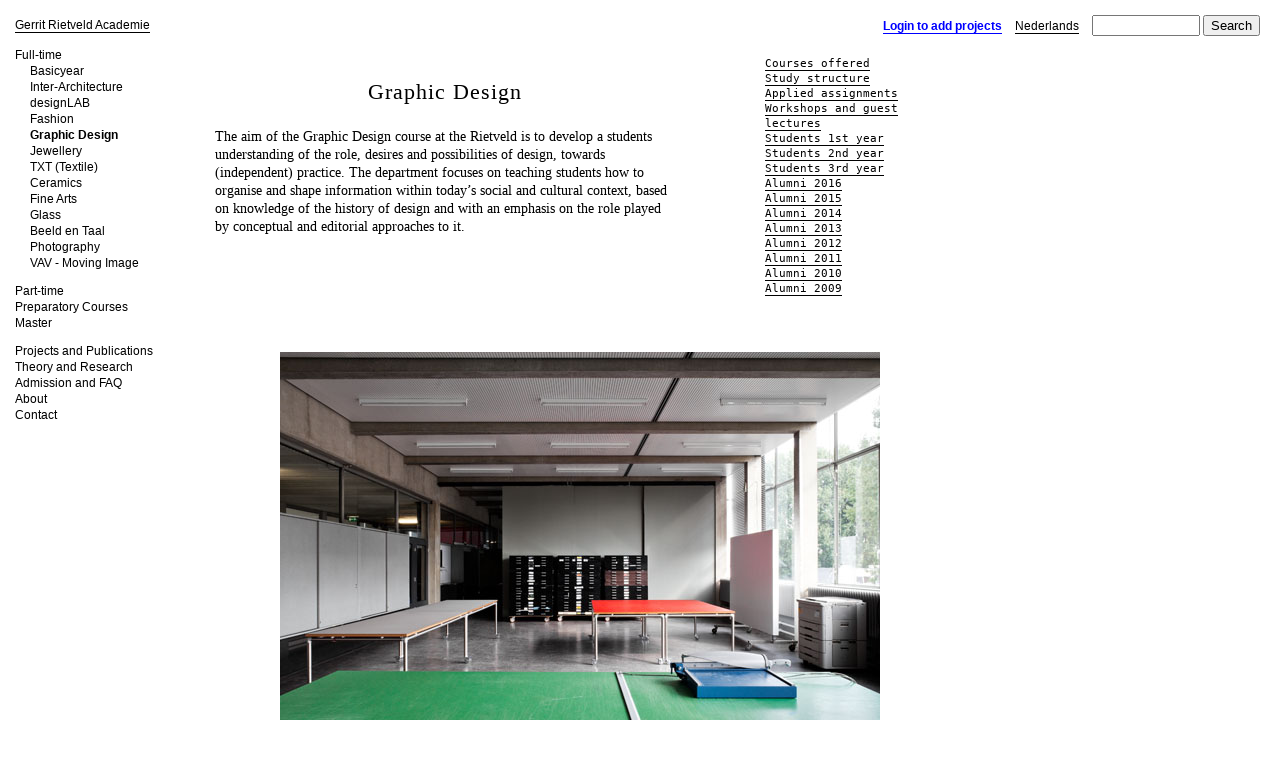

--- FILE ---
content_type: text/html; charset=UTF-8
request_url: https://oldschool.rietveldacademie.nl/en/graphic-design
body_size: 13536
content:
<!DOCTYPE html PUBLIC "-//W3C//DTD XHTML 1.0 Transitional//EN" "http://www.w3.org/TR/xhtml1/DTD/xhtml1-transitional.dtd">
<html xmlns="http://www.w3.org/1999/xhtml" xml:lang="en" lang="en">
    <head>
        <meta http-equiv="Content-Type" content="text/html; charset=utf-8" />
        <meta name="language" content="en" />

        <link rel="stylesheet" type="text/css" href="/css/main.css" />

        <!--[if IE]>
        <link rel="stylesheet" href="/css/ieall-main.css" type="text/css" media="screen, projection" />
        <![endif]-->

        <!--[if IE 7]>
        <link rel="stylesheet" href="/css/ie7-main.css" type="text/css" media="screen, projection" />
        <![endif]-->

        <!--[if IE 6]>
        <link rel="stylesheet" href="/css/ie6-main.css" type="text/css" media="screen, projection" />
        <![endif]-->

        <script type="text/javascript" src="/assets/c1a90c14/jquery.js"></script>
<script type="text/javascript" src="/js/extra.js"></script>
<title>Gerrit Rietveld Academie - Page WebPage</title>
        <!--title>Gerrit Rietveld AcademieGerrit Rietveld Academie - Page WebPage</title-->
<meta name="google-site-verification" content="Joum2E0vt_sMigzdhLTrhg7N4TS38__PGd8Q4wObgag" />
<meta name="google-site-verification" content="obaWa32yt3ggQmoGz0mNe4A7anxusTHydhFQZilNEX0" />
        <script type="text/javascript">
var gaJsHost = (("https:" == document.location.protocol) ? "https://ssl." : "http://www.");
document.write(unescape("%3Cscript src='" + gaJsHost + "google-analytics.com/ga.js' type='text/javascript'%3E%3C/script%3E"));
</script>
<script type="text/javascript">
try {
var pageTracker = _gat._getTracker("UA-10382711-3");
pageTracker._trackPageview();
} catch(err) {}</script>



    <script type="text/javascript">
                    
        function init() {

            //fixIndent();
            attachments();
            zigZag();
            makeHttpLinksNewWindow();
            setupMenu();

		
			
            function openAdmin(url, width) {

               if($('#adminframe').length == 0) {
                    $('body').append(admin(url, width));
                    $(this).everyTime(250, function() {
                       h = $('#adminframe').contents().find('body').outerHeight();
                       $('#adminframe').height(h);
                    });

                    $(window).bind('resize', function() {
                        centerAdmin();
                    });
                    centerAdmin();
               }
            }


            function centerAdmin() {
                sw = $(window).width();
                aw = $('.admin').width();
                x = Math.floor(sw/2-aw/2);
                $('.admin').css('left', x+'px');
                $('.admin').show(); //prevent flicker
            }


            $('a.openadmin').bind('click', function(e) {
                    e.preventDefault();

                    url = $(this).attr('href');
                    
                    width = 500;
                    if($(this).hasClass('wide')) {
                        width=1050;
                    }

                    openAdmin(url, width);

                    
            });

            $('.notimpl-more').bind('click', function(e) {
                alert('No old news or projects')
                e.preventDefault();
            });


            //search
            $('#sb').bind('click', function(e) {
                search();
                e.preventDefault();
            });

            $('#q').keyup(function(e) {
                if(e.keyCode == 13) {
                    search();
                    e.preventDefault();
                }
            });

            i = $('.project .icon, #news .icon');
            if(i.length == 1) {
                clickedIcon(i[0]);
            }

            $('a.confirm').bind('click', function(e) {
               if(!confirm('Are you sure?')) {
                   e.preventDefault();
               }
            });

            if($('.hide_more').length == 1) {
                $('.more').hide();
            }

        }

        $(document).ready(function() {
            init();
        });


        $(window).load(function() {
            if(($.browser.msie)  ){
                $.scrollTo(0);
            }            
        });





        function search() {
           s = new String(window.location).search('search');

           if(s == -1) {
               url = $('#baseurl').text() + '/' + $('#currentlocalisation').text() +  '/search#q=' + $('#q').val();
               window.location.replace(url);
           }
        }

    </script>
    </head>
        <body>
            <div id="container">
                <div id="currentlocalisation">en</div>

                <div id="baseurl"></div>
                <div id="menu">
                     

 


 


 


 


 


 


 


 


 


 


 


 


 


 


 


 


 


 


 


 


 


 


 


 


 


 


 


 


 


 


 


 


 


 


 


 


 


 


 


 


 


 


 


 


 


 


 


 


 


 


 


 


 


 


 


 


 


<div class="section">
    

            </div>
        <div class="section" style="display:none;">
        

    <div class="menuitem root home">
            <a href="/en/">
        
        Gerrit Rietveld Academie
                    </a>
                    
    </div>
    

            </div>
        <div class="section" style="display:none;">
        

    <div class="menuitem root">
                <a class="nourl">
        
        Full-time
                </a>
                
    </div>
    

    

    <div class="menuitem ind">
            <a href="/en/basicyear">
        
        Basicyear
                    </a>
                    
    </div>
    

    

    <div class="menuitem ind">
            <a href="/en/inter-architecture">
        
        Inter-Architecture
                    </a>
                    
    </div>
    

    

    <div class="menuitem ind">
            <a href="/en/designlab">
        
        designLAB
                    </a>
                    
    </div>
    

    

    <div class="menuitem ind">
            <a href="/en/fashion">
        
        Fashion
                    </a>
                    
    </div>
    

    

    <div class="menuitem ind current">
            <a href="/en/graphic-design">
        
        Graphic Design
                    </a>
                    
    </div>
    

    

    <div class="menuitem ind">
            <a href="/en/jewellery">
        
        Jewellery
                    </a>
                    
    </div>
    

    

    <div class="menuitem ind">
            <a href="/en/txt-textile">
        
        TXT (Textile)
                    </a>
                    
    </div>
    

    

    <div class="menuitem ind">
            <a href="/en/ceramics">
        
        Ceramics
                    </a>
                    
    </div>
    

    

    <div class="menuitem ind">
            <a href="/en/fine-arts">
        
        Fine Arts
                    </a>
                    
    </div>
    

    

    <div class="menuitem ind">
            <a href="/en/glass">
        
        Glass
                    </a>
                    
    </div>
    

    

    <div class="menuitem ind">
            <a href="/en/image-and-language">
        
        Beeld en Taal
                    </a>
                    
    </div>
    

    

    <div class="menuitem ind">
            <a href="/en/photography">
        
        Photography
                    </a>
                    
    </div>
    

    

    <div class="menuitem ind">
            <a href="/en/vav">
        
        VAV - Moving Image
                    </a>
                    
    </div>
    

            </div>
        <div class="section" style="display:none;">
        

    <div class="menuitem root">
                <a class="nourl">
        
        Part-time
                </a>
                
    </div>
    

    

    <div class="menuitem ind">
            <a href="/en/foundation-years-part-time">
        
        DOGtime Foundation Course
                    </a>
                    
    </div>
    

    

    <div class="menuitem ind">
            <a href="/en/fine-arts-part-time">
        
        DOGtime Fine Arts
                    </a>
                    
    </div>
    

    

    <div class="menuitem ind">
            <a href="/en/id-um-part-time">
        
        DOGtime IDUM
                    </a>
                    
    </div>
    

            </div>
        <div class="section" style="display:none;">
        

    <div class="menuitem root">
                <a class="nourl">
        
        Preparatory Courses
                </a>
                
    </div>
    

    

    <div class="menuitem ind">
            <a href="/en/preparatory-year">
        
        Preparatory year
                    </a>
                    
    </div>
    

    

    <div class="menuitem ind">
            <a href="/en/orientation-year">
        
        Orientation year
                    </a>
                    
    </div>
    

            </div>
        <div class="section" style="display:none;">
        

    <div class="menuitem root">
                <a class="nourl">
        
        Master
                </a>
                
    </div>
    

    

    <div class="menuitem ind">
            <a href="/en/sandberg-institute">
        
        Sandberg Instituut
                    </a>
                    
    </div>
    

            </div>
        <div class="section" style="display:none;">
        

    <div class="menuitem root sep">
            <a href="/en/projects">
        
        Projects and Publications
                    </a>
                    
    </div>
    

    

    <div class="menuitem ind">
            <a href="/en/rietveld-uncut">
        
        Rietveld Uncut
                    </a>
                    
    </div>
    

    

    <div class="menuitem ind">
            <a href="/en/graduationshow2016">
        
        Graduation Show
                    </a>
                    
    </div>
    

    

    <div class="menuitem ind">
            <a href="/en/the-fashion-show-2016">
        
        The Fashion Show
                    </a>
                    
    </div>
    

    

    <div class="menuitem ind">
            <a href="/en/selected-2016">
        
        SELECTED
                    </a>
                    
    </div>
    

    

    <div class="menuitem ind">
            <a href="/en/open-day">
        
        Open Day
                    </a>
                    
    </div>
    

    

    <div class="menuitem ind">
            <a href="/en/rietveld-pavilion">
        
        Rietveld Pavilion
                    </a>
                    
    </div>
    

    

    <div class="menuitem ind">
            <a href="/en/live-works">
        
        Live Works
                    </a>
                    
    </div>
    

    

    <div class="menuitem ind">
            <a href="/en/rietveldTV">
        
        RietveldTV
                    </a>
                    
    </div>
    

    

    <div class="menuitem ind">
            <a href="/en/shop">
        
        The Rietveld Shop
                    </a>
                    
    </div>
    

    

    <div class="menuitem ind">
            <a href="/en/audio-visual-archive">
        
        Audio Visual Archive
                    </a>
                    
    </div>
    

    

    <div class="menuitem ind">
            <a href="/en/eight-cubic-meters?chln=1">
        
        Eight Cubic Meters
                    </a>
                    
    </div>
    

            </div>
        <div class="section" style="display:none;">
        

    <div class="menuitem root">
                <a class="nourl">
        
        Theory and Research
                </a>
                
    </div>
    

    

    <div class="menuitem ind">
            <a href="/en/studium-generale">
        
        Studium Generale
                    </a>
                    
    </div>
    

    

    <div class="menuitem ind">
            <a href="/en/lectorate-for-art-and-public-space">
        
        Lectorate / LAPS
                    </a>
                    
    </div>
    

    

    <div class="menuitem ind">
            <a href="/en/honours-programme1">
        
        Honours program
                    </a>
                    
    </div>
    

    

    <div class="menuitem ind">
            <a href="/en/art-in-context?chln=1">
        
        Art in Context
                    </a>
                    
    </div>
    

            </div>
        <div class="section" style="display:none;">
        

    <div class="menuitem root">
            <a href="/en/admission">
        
        Admission and FAQ
                    </a>
                    
    </div>
    

    

    <div class="menuitem ind">
            <a href="/en/admission-dutch-students">
        
        Dutch Students
                    </a>
                    
    </div>
    

    

    <div class="menuitem ind">
            <a href="/en/admission-international-students">
        
        International Students
                    </a>
                    
    </div>
    

    

    <div class="menuitem ind">
            <a href="/en/exchange">
        
        Exchange Students
                    </a>
                    
    </div>
    

    

    <div class="menuitem ind">
            <a href="/en/faq">
        
        FAQ
                    </a>
                    
    </div>
    

            </div>
        <div class="section" style="display:none;">
        

    <div class="menuitem root">
            <a href="/en/about">
        
        About
                    </a>
                    
    </div>
    

    

    <div class="menuitem ind">
            <a href="/en/organisation">
        
        Organisation
                    </a>
                    
    </div>
    

    

    <div class="menuitem ind">
            <a href="/en/history">
        
        History
                    </a>
                    
    </div>
    

    

    <div class="menuitem ind">
            <a href="/en/buildings">
        
        Buildings
                    </a>
                    
    </div>
    

    

    <div class="menuitem ind">
            <a href="/en/workshops">
        
        Workshops
                    </a>
                    
    </div>
    

    

    <div class="menuitem ind">
            <a href="/en/library">
        
        Library
                    </a>
                    
    </div>
    

    

    <div class="menuitem ind">
            <a href="/en/alumni">
        
        Alumni
                    </a>
                    
    </div>
    

    

    <div class="menuitem ind">
            <a href="/en/work-with-our-students">
        
        Work with our students
                    </a>
                    
    </div>
    

    

    <div class="menuitem ind">
            <a href="/en/dr-hp-berlagefonds">
        
        Dr. H.P. Berlagefonds
                    </a>
                    
    </div>
    

    

    <div class="menuitem ind">
            <a href="/en/colophon">
        
        Colophon
                    </a>
                    
    </div>
    

            </div>
        <div class="section" style="display:none;">
        

    <div class="menuitem root">
            <a href="/en/contact">
        
        Contact
                    </a>
                    
    </div>
</div>



                
                                     </div><!-- menu -->

                <div id="search">

                    <p>
                            
            <a href="/site/login/" class="openadmin">Login to add projects</a>
    
                                                    <a class="black" href="/nl/grafisch-ontwerpen?chln=2">Nederlands</a>
                        
                        <input type="text" value="" id="q" name="q" /> <input type="button" value="Search" id="sb"/>
                    </p>

                </div>
                <div id="content">
                    <div id="main">
                        


<div class=" fixed">
    
    <div class="jumpmenu">
        
        <div class="anchor"><a href="#courses-offered">Courses offered</a></div>
            
        <div class="anchor"><a href="#study-structure">Study structure</a></div>
            
        <div class="anchor"><a href="#applied-assignments-">Applied assignments </a></div>
            
        <div class="anchor"><a href="#workshops-and-guest-lectures">Workshops and guest lectures</a></div>
            
        <div class="anchor"><a href="#students-1st-year">Students 1st year</a></div>
            
        <div class="anchor"><a href="#students-2nd-year">Students 2nd year</a></div>
            
        <div class="anchor"><a href="#students-3rd-year">Students 3rd year</a></div>
            
        <div class="anchor"><a href="#alumni-2016">Alumni 2016</a></div>
            
        <div class="anchor"><a href="#alumni-2015">Alumni 2015</a></div>
            
        <div class="anchor"><a href="#alumni-2014">Alumni 2014</a></div>
            
        <div class="anchor"><a href="#alumni-2013">Alumni 2013</a></div>
            
        <div class="anchor"><a href="#alumni-2012">Alumni 2012</a></div>
            
        <div class="anchor"><a href="#alumni-2011">Alumni 2011</a></div>
            
        <div class="anchor"><a href="#alumni-2010">Alumni 2010</a></div>
            
        <div class="anchor"><a href="#alumni-2009">Alumni 2009</a></div>
                </div>



    <div class="block w5 first">
        <h1>Graphic Design</h1>
        <p>The aim of the Graphic Design course at the Rietveld is to develop a students understanding of the role, desires and possibilities of design, towards (independent) practice. The department focuses on teaching students how to organise and shape information within today’s social and cultural context, based on knowledge of the history of design and with an emphasis on the role played by conceptual and editorial approaches to it.</p>
    </div>


    
                                    <div class="ed-img">
            <img src="/u/2147/70/graphic-design.jpg" width="600" height="400" alt=""/>
                    </div>
    

                		<div class="link">
			<p>For graphic assignments contact &lt;buro[at]rietveldacademie.nl>,<br />
more information about: <a href="../en/work-with-our-students">work with our students</a></p>
		</div>


                		<div class="block w5">
                                			<p>In the Graphic Design course you will learn how to address and analyse a question or issue and adopt your own stance towards it. Our course teaches you how to take a critical approach to content and to take responsibility for your chosen points of departure, meanwhile teaching you to give form to your ideas. Developing a personal, autonomous and curious approach to design practice is a crucial aspect of our programme. To begin to understand and focus more closely on any personal preferences you might have – by means of critical reflection – you can begin to make conscious and effective use of images and text. In the department you will have extensive opportunities to learn new techniques and have access to a range of relevant and recent media. The department encourages discussion and debate and provides a context for this by teaching relevant theories from the humanities (art, media, philosophy and semiotics, etc.).<br><br>
Towards graduation, the course aims to educate designers who can contribute to the development of the discipline, are prepared to use their work to engage in debate, adopt an investigative and reflective approach to media, and can express themselves in their own specific design language.</p>
		</div>

                		<div class="block w5">
                                    <a name="courses-offered"></a>
                                                    			<h3>Courses offered</h3>
                                    			<p>Four courses are offered across all year groups, supplemented by workshops and lessons in technique. The four courses are: Design, Image, Typography and Theory. Teachers devise short or long-term projects within each course and compile study materials based on these projects. The courses are further subdivided as follows: Design – graphic design, editorial design, interactive design. Image – photography, video and film, drawing; Typography – typographical design, letter design; Theory – design history, media theory, writing. Technique is also taught alongside the courses, including digital techniques, offset printing, silkscreen printing, book binding, letterpress, laser cutting, plot printing, etc. The content of the courses will be different in each separate year of your programme. In addition, the detailed course content will depend on the member of academic teaching staff who will apply their own vision, practical experience and interests in their teaching. All teachers in the department are actively practicing designers, artists, curators or theorists.</p>
		</div>

                		<div class="block w5">
                                    <a name="study-structure"></a>
                                                                            <h2>Study structure</h2>
                                    			<h3>First specialisation year</h3>

<p>The first year is primarily an introduction to the subject area and focuses on learning about a range of different media.</p>

<h3>Second specialisation year</h3>

<p>In the second specialisation year you will investigate the subjects and media more deeply and in more detail.</p>

<h3>Third specialisation year</h3>

<p>The third specialisation year is dominated by the final examination and applied assignments, beginning with a six week residency outside of Amsterdam. For the final examination, students can decide the direction of their studies for themselves, culminating in a thesis and own projects. Applied assignments are ‘real’ assignments, producing graphic design for both internal and external school projects. The final examination exhibition is held in June of each year and is open to the public.</p>
		</div>

                		<div class="block w5">
                                    <a name="applied-assignments-"></a>
                                                    			<h3>Applied assignments </h3>
                                    			<p>The Graphic Design department is actively involved in a number of academy-wide projects, including: Open Day, Rietveld UnCut, Studium Generale, Fashion Show, and the annual exhibition in the old church. These projects require graphic design for communication and are assigned to an individual student or a small group. The student[s] work in close dialogue with the commissioner and under guidance from teachers in the department.</p>
		</div>

                		<div class="block w5">
                                    <a name="workshops-and-guest-lectures"></a>
                                                    			<h3>Workshops and guest lectures</h3>
                                    			<p>Each class will have two one week workshops, from invited guests, per semester. A number of guest lectures, open to all students, also punctuate each semester. The invited guests come (but not exclusively) from both design and art contexts.</p>
		</div>

                <div id="itemFilterContent-5649" class="">

                        
                       

                            <div class="uploads filter ">
                        <div id="att93090" class="att video uninitialized news   ">
        <div class="icon">
            <div class="videotn">
                <div class="playbutton"><img src="/images/play.png" alt="" /></div>
                <img src="/u/thumb/vimeo200064253.jpg" width="300" height="168" alt="" />
            </div>
            <div class="video" style="display:none">
                <!-- id 93090 -->

                                                            <embed src="http://vimeo.com/moogaloop.swf?clip_id=200064253&amp;server=vimeo.com&amp;show_title=1&amp;show_byline=1&amp;show_portrait=0&amp;color=00ADEF&amp;fullscreen=1" type="application/x-shockwave-flash" allowfullscreen="true" allowscriptaccess="always" width="650" height="365" />
                                                </div>
        </div>

        <div class="caption-area">
                        
                            <div class="title">
                    <p>
                        <span class="newstitle">Open Day 2017</span>
                        <span class="readmore"><br>Read more</span>
                    </p>
                </div>
            
                        <div class="shortversion">
                <div class="description">"Starting from a literal assoc…</div>
            </div>

            <div class="collapsed">
                <div class="description"><p>"Starting from a literal association we had towards the Open Day which would be “how to open something?” or 'to open up a fizzy drink with a bottle opener' we started to use the inside shape of an opener and eventually turned it into an eye - after all, that’s how we experience the Rietveld Academie, as a space open for everyone and every kind of idea, as well as an eye-opener!"</p>

<p>Bernadeta Rimutyte, Melisa Zaimovic, Rodrigo Vasquez Callo, Victoria Langmann</p>
</div>
            </div>

        </div>

                <div style="color: rgb(255, 255, 255); display: none;" class="data">
            <script type="text/javascript">
                data_att93090 = ({"type":"video","bigfn":null,"bigw":650,"bigh":365,"tnfn":null,"tnw":300,"tnh":168,"modified":1485249617,"priority":"1"});
            </script>
        </div>

    </div>

        
                        
                       

                            
        <div id="att92783" class="att image uninitialized news  ">
            <div class="icon">
                <p style="text-indent: 0px;">
                                            <img width="300" height="225" alt="" src="/u/10995/12657/300-14311266_290968517962412_2096419611107222830_o.jpg"/>
                                    </p>
            </div>
            <div class="caption-area">

                                                                                                    <div class="title">
                            <p>
                                <span class="newstitle">Wendy36: Rietveld in Berlin</span>
                                <span class="readmore"><br>Read more</span>
                            </p>
                        </div>
                                                            <div class="shortversion">
                        <div class="description"></div>
                    </div>
                                <div class="collapsed description">
                                            <p>For a period of six weeks a group of third year Graphic Design students from the Gerrit Rietveld Academie Amsterdam, together with Calla Henkel, Max Pitegoff &amp; Emily Segal, have been creating, exploring, maintaining, and transforming their workspace in Berlin.<br><br></p>

<p>And now, they're inviting you to join them on 14 October - 7PM<br><br>
Wendy36<br>
Schleiermacherstraße 36, 10961 Berlijn<br>
14 October - 7PM<br><br></p>

<p><a href="http://berlin.rietveldacademie.nl/wendy36">Website of the project</a><br><br>
<a href="https://www.facebook.com/events/316789005344970/">Facebookevent</a></p>
                                    </div>
            </div>

            <div style="color: rgb(255, 255, 255); display: none;" class="data">
                <script type="text/javascript">
                    data_att92783 = ({"type":"image","bigfn":"\/u\/10995\/12657\/650-14311266_290968517962412_2096419611107222830_o.jpg","bigw":650,"bigh":487,"tnfn":"\/u\/10995\/12657\/300-14311266_290968517962412_2096419611107222830_o.jpg","tnw":300,"tnh":225,"modified":1476281183,"priority":"1"});
                </script>
            </div>
        </div>

    
                        
            </div>
    
</div>

                <div id="itemFilterContent-1298" class="">

                        
                       

                            <div class="uploads filter ">
                            
        <div id="att93002" class="att image uninitialized upload  ">
            <div class="icon">
                <p style="text-indent: 0px;">
                                            <img width="250" height="166" alt="" src="/u/12228/12713/250-IMG_0913_6F32ROT.jpg"/>
                                    </p>
            </div>
            <div class="caption-area">

                                                            <div class="by collapsed">Added by <a href="/student/sara-arzu1">Sara Arzu</a> in Grafisch Ontwerpen</div>
                                                                                                                <div class="title">
                                <a class ="more" href="/project/hope-zines">Hope Zines +4 images</a><span class="timeago"><br>2016-12-08 13:03:49</span>
                            </div>
                                                                                    <div class="shortversion">
                        <div class="description"></div>
                    </div>
                                <div class="collapsed description">
                                            
                                    </div>
            </div>

            <div style="color: rgb(255, 255, 255); display: none;" class="data">
                <script type="text/javascript">
                    data_att93002 = ({"type":"image","bigfn":"\/u\/12228\/12713\/650-IMG_0913_6F32ROT.jpg","bigw":650,"bigh":433,"tnfn":"\/u\/12228\/12713\/250-IMG_0913_6F32ROT.jpg","tnw":250,"tnh":166,"modified":1481202229,"priority":"0"});
                </script>
            </div>
        </div>

    
        
                        
                       

                            
        <div id="att92732" class="att image uninitialized upload  ">
            <div class="icon">
                <p style="text-indent: 0px;">
                                            <img width="200" height="125" alt="" src="/u/12381/12654/200-web1.jpg"/>
                                    </p>
            </div>
            <div class="caption-area">

                                                            <div class="by collapsed">Added by <a href="/student/Steven-Lenoir">Steven Lenoir</a> in Grafisch Ontwerpen</div>
                                                                                                                <div class="title">
                                <a class ="more" href="/project/rietveld-berlin-2016">Rietveld Berlin 2016 +1 images</a><span class="timeago"><br>2016-10-03 10:00:12</span>
                            </div>
                                                                                    <div class="shortversion">
                        <div class="description"></div>
                    </div>
                                <div class="collapsed description">
                                            
                                    </div>
            </div>

            <div style="color: rgb(255, 255, 255); display: none;" class="data">
                <script type="text/javascript">
                    data_att92732 = ({"type":"image","bigfn":"\/u\/12381\/12654\/650-web1.jpg","bigw":650,"bigh":406,"tnfn":"\/u\/12381\/12654\/200-web1.jpg","tnw":200,"tnh":125,"modified":1475488812,"priority":"0"});
                </script>
            </div>
        </div>

    
        
                        
                       

                            
        <div id="att92581" class="att image uninitialized upload  ">
            <div class="icon">
                <p style="text-indent: 0px;">
                                            <img width="166" height="250" alt="" src="/u/12228/12620/250-13699432_10206599599008265_418752805_o.jpg"/>
                                    </p>
            </div>
            <div class="caption-area">

                                                            <div class="by collapsed">Added by <a href="/student/sara-arzu1">Sara Arzu</a> in Grafisch Ontwerpen</div>
                                                                                                                <div class="title">
                                <a class ="more" href="/project/nothing-but-clouds">Nothing But Clouds +4 images</a><span class="timeago"><br>2016-07-17 13:13:13</span>
                            </div>
                                                                                    <div class="shortversion">
                        <div class="description"></div>
                    </div>
                                <div class="collapsed description">
                                            
                                    </div>
            </div>

            <div style="color: rgb(255, 255, 255); display: none;" class="data">
                <script type="text/javascript">
                    data_att92581 = ({"type":"image","bigfn":"\/u\/12228\/12620\/650-13699432_10206599599008265_418752805_o.jpg","bigw":433,"bigh":650,"tnfn":"\/u\/12228\/12620\/250-13699432_10206599599008265_418752805_o.jpg","tnw":166,"tnh":250,"modified":1468761193,"priority":"0"});
                </script>
            </div>
        </div>

    
                        
            </div>
    
</div>

                <div id="itemFilterContent-8786" class="">

                        
                       

                            <div class="uploads filter ">
                            
        <div id="att89316" class="att image uninitialized upload  ">
            <div class="icon">
                <p style="text-indent: 0px;">
                                            <img width="199" height="300" alt="" src="/u/7170/11702/300-Freya_Kir_Celina_Yavelow_RV_lres.jpg"/>
                                    </p>
            </div>
            <div class="caption-area">

                                                                                <div class="by collapsed">Added by Public Rietveld</div>
                                                                <div class="title">
                            
                            
                                                <a href="/nl/eindexamens/2015/grafisch-ontwerpen/celina-yavelow">Celina Yavelow</a><span class="gradcategoryyear"> – Grafisch Ontwerpen 2015</span>
                        </div>
                                                            <div class="shortversion">
                        <div class="description">In collaboration with Freja Ki…</div>
                    </div>
                                <div class="collapsed description">
                                            <p>In collaboration with Freja Kir</p>
                                    </div>
            </div>

            <div style="color: rgb(255, 255, 255); display: none;" class="data">
                <script type="text/javascript">
                    data_att89316 = ({"type":"image","bigfn":"\/u\/7170\/11702\/650-Freya_Kir_Celina_Yavelow_RV_lres.jpg","bigw":433,"bigh":650,"tnfn":"\/u\/7170\/11702\/300-Freya_Kir_Celina_Yavelow_RV_lres.jpg","tnw":199,"tnh":300,"modified":1436273140,"priority":"0"});
                </script>
            </div>
        </div>

    
        
                        
                       

                            
        <div id="att91898" class="att image uninitialized upload  ">
            <div class="icon">
                <p style="text-indent: 0px;">
                                            <img width="250" height="166" alt="" src="/u/7170/12607/250-jessy van dinther_Alice_4.jpg"/>
                                    </p>
            </div>
            <div class="caption-area">

                                                                                <div class="by collapsed">Added by Public Rietveld</div>
                                                                <div class="title">
                            
                            
                                                <a href="/nl/eindexamens/2016/grafisch-ontwerpen/jessy-van-dinther1">Jessy van Dinther</a><span class="gradcategoryyear"> – Grafisch Ontwerpen 2016</span>
                        </div>
                                                            <div class="shortversion">
                        <div class="description"></div>
                    </div>
                                <div class="collapsed description">
                                            
                                    </div>
            </div>

            <div style="color: rgb(255, 255, 255); display: none;" class="data">
                <script type="text/javascript">
                    data_att91898 = ({"type":"image","bigfn":"\/u\/7170\/12607\/650-jessy van dinther_Alice_4.jpg","bigw":650,"bigh":433,"tnfn":"\/u\/7170\/12607\/250-jessy van dinther_Alice_4.jpg","tnw":250,"tnh":166,"modified":1468243362,"priority":"0"});
                </script>
            </div>
        </div>

    
        
                        
                       

                            
        <div id="att10339" class="att image uninitialized upload  ">
            <div class="icon">
                <p style="text-indent: 0px;">
                                            <img width="199" height="300" alt="" src="/u/2077/2094/300-5.jpg"/>
                                    </p>
            </div>
            <div class="caption-area">

                                                                                <div class="by collapsed">Added by Tanguy Wermelinger</div>
                                                                <div class="title">
                            
                            
                                                <a href="/nl/eindexamens/2011/grafisch-ontwerpen/tanguy-wermelinger">Tanguy Wermelinger</a><span class="gradcategoryyear"> – Grafisch Ontwerpen 2011</span>
                        </div>
                                                            <div class="shortversion">
                        <div class="description">The '           ' Show is a st…</div>
                    </div>
                                <div class="collapsed description">
                                            <p>The '           ' Show is a structure built for the campaign of the Rietveld graduation Show 2011. 
The idea was to ask graduating students of the school to participate to the design of the poster. 
Students had the possibility to upload a picture containing text and to fill the white space on the poster. 
By doing so, they were giving a name to the show. 
We printed the posters at school, with an A0 printer specially bought for this task. 
The students had therefore the possibility to see the production of the campaign.</p>
                                    </div>
            </div>

            <div style="color: rgb(255, 255, 255); display: none;" class="data">
                <script type="text/javascript">
                    data_att10339 = ({"type":"image","bigfn":"\/u\/2077\/2094\/650-5.jpg","bigw":433,"bigh":650,"tnfn":"\/u\/2077\/2094\/300-5.jpg","tnw":199,"tnh":300,"modified":1312282786,"priority":"0"});
                </script>
            </div>
        </div>

    
        
                        
                       

                            
        <div id="att14287" class="att image uninitialized upload  ">
            <div class="icon">
                <p style="text-indent: 0px;">
                                            <img width="300" height="200" alt="" src="/u/8488/3069/300-Louise_Klepe_11.jpg"/>
                                    </p>
            </div>
            <div class="caption-area">

                                                                                <div class="by collapsed">Added by Graduation 2012</div>
                                                                <div class="title">
                            
                            
                                                <a href="/nl/eindexamens/2012/grafisch-ontwerpen/louise-kelpe">Louise Kelpe</a><span class="gradcategoryyear"> – Grafisch Ontwerpen 2012</span>
                        </div>
                                                            <div class="shortversion">
                        <div class="description"></div>
                    </div>
                                <div class="collapsed description">
                                            
                                    </div>
            </div>

            <div style="color: rgb(255, 255, 255); display: none;" class="data">
                <script type="text/javascript">
                    data_att14287 = ({"type":"image","bigfn":"\/u\/8488\/3069\/650-Louise_Klepe_11.jpg","bigw":650,"bigh":433,"tnfn":"\/u\/8488\/3069\/300-Louise_Klepe_11.jpg","tnw":300,"tnh":200,"modified":1341934977,"priority":"0"});
                </script>
            </div>
        </div>

    
        
                        
                       

                            
        <div id="att92502" class="att image uninitialized upload  ">
            <div class="icon">
                <p style="text-indent: 0px;">
                                            <img width="250" height="166" alt="" src="/u/7170/12520/250-ANTON_WESTBOM_WEFLO_ANNELAKEMAN-4.jpg"/>
                                    </p>
            </div>
            <div class="caption-area">

                                                                                <div class="by collapsed">Added by Public Rietveld</div>
                                                                <div class="title">
                            
                            
                                                <a href="/nl/eindexamens/2016/grafisch-ontwerpen/anton-westbom-weflo1">Anton Westbom Weflö</a><span class="gradcategoryyear"> – Grafisch Ontwerpen 2016</span>
                        </div>
                                                            <div class="shortversion">
                        <div class="description"></div>
                    </div>
                                <div class="collapsed description">
                                            
                                    </div>
            </div>

            <div style="color: rgb(255, 255, 255); display: none;" class="data">
                <script type="text/javascript">
                    data_att92502 = ({"type":"image","bigfn":"\/u\/7170\/12520\/650-ANTON_WESTBOM_WEFLO_ANNELAKEMAN-4.jpg","bigw":650,"bigh":433,"tnfn":"\/u\/7170\/12520\/250-ANTON_WESTBOM_WEFLO_ANNELAKEMAN-4.jpg","tnw":250,"tnh":166,"modified":1468407722,"priority":"0"});
                </script>
            </div>
        </div>

    
                        
            </div>
    
</div>

                		<div class="block w5">
                                			<p><a class="allprojects" href="projects/all/grafisch-ontwerpen">See all Graphic Design projects</a></p>
		</div>

                
<div class="cb"></div><div class="block people  ">

    
        <a name="students-1st-year"></a>
            <p class="title">Students 1st year</p>
    <div class="col">
                
                        <div class="person">
                                                Aleksandra Kwiatkowska                                                 
            </div>
                
                        <div class="person">
                                                Alex Breze                                                 
            </div>
                
                        <div class="person">
                                                Alma Kim                                                 
            </div>
                
                        <div class="person">
                                                Belén Pérez Campos                                                 
            </div>
                
                        <div class="person">
                                                Benedikte Hindstedgaard                                                 
            </div>
                
                        <div class="person">
                                                Camilla Kövecses                                                 
            </div>
                
                        <div class="person">
                                                Carl Herner                                                 
            </div>
                
                        <div class="person">
                                                Cleo Teh Su Wen                                                 
            </div>
                
                        <div class="person">
                                                Dorian Chouteau                                                 
            </div>
                
                        <div class="person">
                                                Etienne Clerc                                                 
            </div>
                
                        <div class="person">
                                                Ewa Perlinska                                                 
            </div>
                
                            </div><div class="col">
                        <div class="person">
                                                Geke Zaal                                                 
            </div>
                
                        <div class="person">
                                                Jeanne Viviès                                                 
            </div>
                
                        <div class="person">
                                                Jinhye Lee                                                 
            </div>
                
                        <div class="person">
                                                Klara Graah                                                 
            </div>
                
                        <div class="person">
                                                Lejla Verheus                                                 
            </div>
                
                        <div class="person">
                                                Lou Lasvenes                                                 
            </div>
                
                        <div class="person">
                                                Loup Lopez                                                 
            </div>
                
                        <div class="person">
                                                Nathalie Sørensen                                                 
            </div>
                
                        <div class="person">
                                                Pablo Bardinet Fernández                                                 
            </div>
                
                        <div class="person">
                                                Philip Ullman                                                 
            </div>
                
                        <div class="person">
                                                Phillip Koll                                                 
            </div>
                
                            </div><div class="col">
                        <div class="person">
                                                Rejane Salzmann                                                 
            </div>
                
                        <div class="person">
                                                Salom                                                 
            </div>
                
                        <div class="person">
                                                Sissel M                                                 
            </div>
                
                        <div class="person">
                                                Stepan Lipatov                                                 
            </div>
                
                        <div class="person">
                                                Thibault Froissant                                                 
            </div>
                
                        <div class="person">
                                                Vincent Ludwig                                                 
            </div>
                
                        <div class="person">
                                                Xanthi Partsakoulaki                                                 
            </div>
            </div>
</div>

                
<div class="cb"></div><div class="block people  ">

    
        <a name="students-2nd-year"></a>
            <p class="title">Students 2nd year</p>
    <div class="col">
                
                        <div class="person">
                                                <a href="/student/alexander-uberhor">Alexander Überhör</a>
                                                 
            </div>
                
                        <div class="person">
                                                Alice Trimouille                                                 
            </div>
                
                        <div class="person">
                                                Beatriz Filipe Conefrey                                                 
            </div>
                
                        <div class="person">
                                                Claes Storm                                                 
            </div>
                
                        <div class="person">
                                                Clara Pasteau                                                 
            </div>
                
                        <div class="person">
                                                Deima Jasiuleviciute                                                 
            </div>
                
                        <div class="person">
                                                Elina Birkehag                                                 
            </div>
                
                        <div class="person">
                                                Eliott Déchamboux                                                 
            </div>
                
                        <div class="person">
                                                Gezim Muharemi                                                 
            </div>
                
                        <div class="person">
                                                Han Yu                                                 
            </div>
                
                            </div><div class="col">
                        <div class="person">
                                                Jan Janssenswillen                                                 
            </div>
                
                        <div class="person">
                                                <a href="/student/Jurigis-Lietunovas">Jurigis Lietunovas</a>
                                                 
            </div>
                
                        <div class="person">
                                                Kaspar Sellin                                                 
            </div>
                
                        <div class="person">
                                                Kimberley Cosmilla                                                 
            </div>
                
                        <div class="person">
                                                Line S                                                 
            </div>
                
                        <div class="person">
                                <a href="/en/final-works/3/grafisch-ontwerpen/manon-bachelier1">Manon Bachelier</a>
                                 
            </div>
                
                        <div class="person">
                                                Marcel Mrejen                                                 
            </div>
                
                        <div class="person">
                                                Mikk Jögi                                                 
            </div>
                
                        <div class="person">
                                                Orin Bristow                                                 
            </div>
                
                        <div class="person">
                                                Paul Girardeau                                                 
            </div>
                
                            </div><div class="col">
                        <div class="person">
                                                Róbert Finkei                                                 
            </div>
                
                        <div class="person">
                                                Ruby van Vugt                                                 
            </div>
                
                        <div class="person">
                                                Stefán Stefánsson                                                 
            </div>
                
                        <div class="person">
                                                Wooseok Jang                                                 
            </div>
                
                        <div class="person">
                                                Yun Hee Chae                                                 
            </div>
                
                        <div class="person">
                                                Zuzana Kostelanská                                                 
            </div>
            </div>
</div>

                
<div class="cb"></div><div class="block people  ">

    
        <a name="students-3rd-year"></a>
            <p class="title">Students 3rd year</p>
    <div class="col">
                
                        <div class="person">
                                                Alice Dhinaut                                                 
            </div>
                
                        <div class="person">
                                                Barbara Bártková                                                 
            </div>
                
                        <div class="person">
                                                Bernadeta Rimutyte                                                 
            </div>
                
                        <div class="person">
                                                Brent Dahl                                                 
            </div>
                
                        <div class="person">
                                                Carina Thornval                                                 
            </div>
                
                        <div class="person">
                                                Christophe Synak                                                 
            </div>
                
                        <div class="person">
                                                Cyril Pitet                                                 
            </div>
                
                        <div class="person">
                                                Dirk de Gram                                                 
            </div>
                
                        <div class="person">
                                                <a href="/student/eduardo-leon">Eduardo Leon</a>
                                                 
            </div>
                
                            </div><div class="col">
                        <div class="person">
                                                Elisabeth Rafstedt                                                 
            </div>
                
                        <div class="person">
                                                Fallon Does                                                 
            </div>
                
                        <div class="person">
                                                <a href="/student/Gustav-Heinsen">Gustav Heinsen</a>
                                                 
            </div>
                
                        <div class="person">
                                                Inna Kochkina                                                 
            </div>
                
                        <div class="person">
                                                Jan van der Kleijn                                                 
            </div>
                
                        <div class="person">
                                                Leonie Hennicke                                                 
            </div>
                
                        <div class="person">
                                                Melisa Zaimovic                                                 
            </div>
                
                        <div class="person">
                                                Nikos Stephou                                                 
            </div>
                
                        <div class="person">
                                                <a href="/student/Nina-Schouten">Nina Schouten</a>
                                                 
            </div>
                
                            </div><div class="col">
                        <div class="person">
                                                Rodrigo Vasquez Callo                                                 
            </div>
                
                        <div class="person">
                                                Sophie Rentien                                                 
            </div>
                
                        <div class="person">
                                                Steinarr Ingólfsson                                                 
            </div>
                
                        <div class="person">
                                                <a href="/student/Steven-Lenoir">Steven Lenoir</a>
                                                 
            </div>
                
                        <div class="person">
                                                Vera Rijks                                                 
            </div>
                
                        <div class="person">
                                                Victoria Langmann                                                 
            </div>
                
                        <div class="person">
                                                Zgjim Elshani                                                 
            </div>
            </div>
</div>

                
<div class="cb"></div><div class="block people  ">

    
        <a name="alumni-2016"></a>
            <p class="title">Alumni 2016</p>
    <div class="col">
                
                        <div class="person">
                                <a href="/en/final-works/2016/grafisch-ontwerpen/andreea-peterfi1">Andreea Peterfi</a>
                                 
            </div>
                
                        <div class="person">
                                <a href="/en/final-works/2016/grafisch-ontwerpen/anton-westbom-weflo1">Anton Westbom Weflö</a>
                                 
            </div>
                
                        <div class="person">
                                <a href="/en/final-works/2016/grafisch-ontwerpen/daphne-spelier1">Daphne Spelier</a>
                                 
            </div>
                
                        <div class="person">
                                <a href="/en/final-works/2016/grafisch-ontwerpen/dirk-verweij1">Dirk Verweij</a>
                                 
            </div>
                
                        <div class="person">
                                <a href="/en/final-works/2016/grafisch-ontwerpen/halla-einarsdottir1">Halla Einarsdóttir</a>
                                 
            </div>
                
                        <div class="person">
                                <a href="/en/final-works/2016/grafisch-ontwerpen/jessy-van-dinther1">Jessy van Dinther</a>
                                 
            </div>
                
                        <div class="person">
                                <a href="/en/final-works/2016/grafisch-ontwerpen/johanna-ehde1">Johanna Ehde</a>
                                 
            </div>
                
                            </div><div class="col">
                        <div class="person">
                                <a href="/en/final-works/2016/grafisch-ontwerpen/jolana-sykorova1">Jolana Sýkorová</a>
                                 
            </div>
                
                        <div class="person">
                                <a href="/en/final-works/2016/grafisch-ontwerpen/lauritz-meier-andersen1">Lauritz Meier Andersen</a>
                                 
            </div>
                
                        <div class="person">
                                <a href="/en/final-works/2016/grafisch-ontwerpen/leonie-eichin1">Leonie Eichin</a>
                                 
            </div>
                
                        <div class="person">
                                <a href="/en/final-works/2016/grafisch-ontwerpen/loris-pernoux1">Loris Pernoux</a>
                                 
            </div>
                
                        <div class="person">
                                <a href="/en/final-works/2016/grafisch-ontwerpen/loukie-wilhelmy-van-hasselt1">Loukie Wilhelmy van Hasselt</a>
                                 
            </div>
                
                        <div class="person">
                                <a href="/en/final-works/2016/grafisch-ontwerpen/marie-gjerlev1">Marie Gjerlev</a>
                                 
            </div>
                
                        <div class="person">
                                <a href="/en/final-works/2016/grafisch-ontwerpen/medeina-musteikyte1">Medeina Musteikyte</a>
                                 
            </div>
                
                            </div><div class="col">
                        <div class="person">
                                <a href="/en/final-works/2016/grafisch-ontwerpen/noemie-courtois1">Noémie Courtois</a>
                                 
            </div>
                
                        <div class="person">
                                <a href="/en/final-works/2016/grafisch-ontwerpen/sara-arzu1">Sara Arzu</a>
                                 
            </div>
                
                        <div class="person">
                                <a href="/en/final-works/2016/grafisch-ontwerpen/svetlana-ivanova1">Svetlana Ivanova</a>
                                 
            </div>
                
                        <div class="person">
                                <a href="/en/final-works/2016/grafisch-ontwerpen/till-michael-hormann1">Till-Michael Hormann</a>
                                 
            </div>
                
                        <div class="person">
                                <a href="/en/final-works/2016/grafisch-ontwerpen/velislava-dakova1">Velislava Dakova</a>
                                 
            </div>
                
                        <div class="person">
                                <a href="/en/final-works/2016/grafisch-ontwerpen/viktor-nystrom1">Viktor Nyström</a>
                                 
            </div>
                
                        <div class="person">
                                <a href="/en/final-works/2016/grafisch-ontwerpen/william-jacobson1">William Jacobson</a>
                                 
            </div>
            </div>
</div>

                
<div class="cb"></div><div class="block people  ">

    
        <a name="alumni-2015"></a>
            <p class="title">Alumni 2015</p>
    <div class="col">
                
                        <div class="person">
                                <a href="/en/final-works/2015/grafisch-ontwerpen/adina-ochea">Adina Ochea</a>
                                 
            </div>
                
                        <div class="person">
                                <a href="/en/final-works/2015/grafisch-ontwerpen/Andrada-Smaranda">Andrada Smaranda</a>
                                 
            </div>
                
                        <div class="person">
                                <a href="/en/final-works/2015/grafisch-ontwerpen/Anna-Kindermann">Anna Kindermann</a>
                                 
            </div>
                
                        <div class="person">
                                <a href="/en/final-works/2015/grafisch-ontwerpen/anna-zubkova">Anna Zubkova</a>
                                 
            </div>
                
                        <div class="person">
                                <a href="/en/final-works/2015/grafisch-ontwerpen/Ben-Clark">Ben Clark</a>
                                 
            </div>
                
                        <div class="person">
                                <a href="/en/final-works/2015/grafisch-ontwerpen/Bram-van-den-Berg">Bram van den Berg</a>
                                 
            </div>
                
                        <div class="person">
                                <a href="/en/final-works/2015/grafisch-ontwerpen/celina-yavelow">Celina Yavelow</a>
                                 
            </div>
                
                        <div class="person">
                                <a href="/en/final-works/2015/grafisch-ontwerpen/Egle-Petraskaite">Egle Petraškaite</a>
                                 
            </div>
                
                        <div class="person">
                                <a href="/en/final-works/2015/grafisch-ontwerpen/emilie-ferrat1">Émilie Ferrat</a>
                                 
            </div>
                
                        <div class="person">
                                <a href="/en/final-works/2015/grafisch-ontwerpen/Francois-Girard-Meunier">Francois Girard-Meunier</a>
                                 
            </div>
                
                        <div class="person">
                                <a href="/en/final-works/2015/grafisch-ontwerpen/freja-kir">Freja Kir</a>
                                 
            </div>
                
                        <div class="person">
                                <a href="/en/final-works/2015/grafisch-ontwerpen/Jiwon-Yoon">Jiwon Yoon</a>
                                 
            </div>
                
                            </div><div class="col">
                        <div class="person">
                                <a href="/en/final-works/2015/grafisch-ontwerpen/Julie-Cetti">Julie Cetti</a>
                                 
            </div>
                
                        <div class="person">
                                <a href="/en/final-works/2015/grafisch-ontwerpen/kristoffer-li">Kristoffer Li</a>
                                 
            </div>
                
                        <div class="person">
                                <a href="/en/final-works/2015/grafisch-ontwerpen/kristoffer-solling">Kristoffer Sølling</a>
                                 
            </div>
                
                        <div class="person">
                                <a href="/en/final-works/2015/grafisch-ontwerpen/Lotte-van-de-Hoef">Lotte van de Hoef</a>
                                 
            </div>
                
                        <div class="person">
                                <a href="/en/final-works/2015/grafisch-ontwerpen/Lou-Buche">Lou Buche</a>
                                 
            </div>
                
                        <div class="person">
                                <a href="/en/final-works/2015/grafisch-ontwerpen/Luca-Carboni">Luca Carboni</a>
                                 
            </div>
                
                        <div class="person">
                                <a href="/en/final-works/2015/grafisch-ontwerpen/Mikel-Orfanos">Mikel Orfanos</a>
                                 
            </div>
                
                        <div class="person">
                                <a href="/en/final-works/2015/grafisch-ontwerpen/Miquel-Hervas-Gomez">Miquel Hervas Gomez</a>
                                 
            </div>
                
                        <div class="person">
                                <a href="/en/final-works/2015/grafisch-ontwerpen/Mirjam-Reili">Mirjam Reili</a>
                                 
            </div>
                
                        <div class="person">
                                <a href="/en/final-works/2015/grafisch-ontwerpen/nickie-fenja-sigurdsson1">Nickie Fenja Sigurdsson</a>
                                 
            </div>
                
                        <div class="person">
                                <a href="/en/final-works/2015/grafisch-ontwerpen/noe-cottencin1">Noé Cottencin</a>
                                 
            </div>
                
                        <div class="person">
                                <a href="/en/final-works/2015/grafisch-ontwerpen/nora-steenbergen">Nora Steenbergen</a>
                                 
            </div>
                
                            </div><div class="col">
                        <div class="person">
                                <a href="/en/final-works/2015/grafisch-ontwerpen/Ott-Metusala">Ott Metusala</a>
                                 
            </div>
                
                        <div class="person">
                                <a href="/en/final-works/2015/grafisch-ontwerpen/ozgür-karacan">Özgür Karacan</a>
                                 
            </div>
                
                        <div class="person">
                                <a href="/en/final-works/2015/grafisch-ontwerpen/Polina-Vasilyeva">Polina Vasilyeva</a>
                                 
            </div>
                
                        <div class="person">
                                <a href="/en/final-works/2015/grafisch-ontwerpen/rabea-ridlhammer">Rabea Ridlhammer</a>
                                 
            </div>
                
                        <div class="person">
                                <a href="/en/final-works/2015/grafisch-ontwerpen/Robin-Scholz">Robin Scholz</a>
                                 
            </div>
                
                        <div class="person">
                                <a href="/en/final-works/2015/grafisch-ontwerpen/Ruben-Baart">Ruben Baart</a>
                                 
            </div>
                
                        <div class="person">
                                <a href="/en/final-works/2015/grafisch-ontwerpen/Shauna-Brown1">Shauna Brown</a>
                                 
            </div>
                
                        <div class="person">
                                <a href="/en/final-works/2015/grafisch-ontwerpen/Tariq-Heijboer">Tariq Heijboer</a>
                                 
            </div>
            </div>
</div>

                
<div class="cb"></div><div class="block people  ">

    
        <a name="alumni-2014"></a>
            <p class="title">Alumni 2014</p>
    <div class="col">
                
                        <div class="person">
                                <a href="/en/final-works/2014/grafisch-ontwerpen/Agnieszka-Zimolag">Agnieszka Zimolag</a>
                                 
            </div>
                
                        <div class="person">
                                <a href="/en/final-works/2014/grafisch-ontwerpen/Anna-Teuber">Anna Teuber</a>
                                 
            </div>
                
                        <div class="person">
                                <a href="/en/final-works/2014/grafisch-ontwerpen/Carla-Peer">Carla Peer</a>
                                 
            </div>
                
                        <div class="person">
                                <a href="/en/final-works/2014/grafisch-ontwerpen/Charline-Tuma">Charline Tuma</a>
                                 
            </div>
                
                        <div class="person">
                                <a href="/en/final-works/2014/grafisch-ontwerpen/Jacob-Darfelt">Jacob Darfelt</a>
                                 
            </div>
                
                        <div class="person">
                                <a href="/en/final-works/2014/grafisch-ontwerpen/julie-henealt">Julie Hénealt</a>
                                 
            </div>
                
                        <div class="person">
                                <a href="/en/final-works/2014/grafisch-ontwerpen/kristine-norgaard-andersen">Kristine Nørgaard Andersen</a>
                                 
            </div>
                
                        <div class="person">
                                <a href="/en/final-works/2014/grafisch-ontwerpen/Lexi-Visco">Lexi Visco</a>
                                 
            </div>
                
                        <div class="person">
                                <a href="/en/final-works/2014/grafisch-ontwerpen/line-gry-horup">Line Gry Hørup</a>
                                 
            </div>
                
                        <div class="person">
                                <a href="/en/final-works/2014/grafisch-ontwerpen/Mads-Wildgaard">Mads Wildgaard</a>
                                 
            </div>
                
                        <div class="person">
                                <a href="/en/final-works/2014/grafisch-ontwerpen/Maria-Mitcheva">Maria Mitcheva</a>
                                 
            </div>
                
                            </div><div class="col">
                        <div class="person">
                                <a href="/en/final-works/2014/grafisch-ontwerpen/marie-gronkaer-">Marie Grønkær </a>
                                 
            </div>
                
                        <div class="person">
                                <a href="/en/final-works/2014/grafisch-ontwerpen/Mariska-Gewald">Mariska Gewald</a>
                                 
            </div>
                
                        <div class="person">
                                <a href="/en/final-works/2014/grafisch-ontwerpen/Marius-Jopen">Marius Jopen</a>
                                 
            </div>
                
                        <div class="person">
                                <a href="/en/final-works/2014/grafisch-ontwerpen/Marius-Schwarz">Marius Schwarz</a>
                                 
            </div>
                
                        <div class="person">
                                <a href="/en/final-works/2014/grafisch-ontwerpen/Melanie-Fischer">Melanie Fischer</a>
                                 
            </div>
                
                        <div class="person">
                                <a href="/en/final-works/2014/grafisch-ontwerpen/merel-karman">Merel Karman</a>
                                 
            </div>
                
                        <div class="person">
                                <a href="/en/final-works/2014/grafisch-ontwerpen/Migle-Kazlauskaite">Migle Kazlauskaite</a>
                                 
            </div>
                
                        <div class="person">
                                <a href="/en/final-works/2014/grafisch-ontwerpen/Nam-Hee-Ji">Nam Hee Ji</a>
                                 
            </div>
                
                        <div class="person">
                                <a href="/en/final-works/2014/grafisch-ontwerpen/Niklaus-Mettler">Niklaus Mettler</a>
                                 
            </div>
                
                        <div class="person">
                                <a href="/en/final-works/2014/grafisch-ontwerpen/Paul-Bernhard">Paul Bernhard</a>
                                 
            </div>
                
                        <div class="person">
                                <a href="/en/final-works/2014/grafisch-ontwerpen/peter-de-voogt">Peter de Voogt</a>
                                 
            </div>
                
                            </div><div class="col">
                        <div class="person">
                                <a href="/en/final-works/2014/grafisch-ontwerpen/Raoul-Audouin">Raoul Audouin</a>
                                 
            </div>
                
                        <div class="person">
                                <a href="/en/final-works/2014/grafisch-ontwerpen/Rosen-Tomov">Rosen Tomov</a>
                                 
            </div>
                
                        <div class="person">
                                <a href="/en/final-works/2014/grafisch-ontwerpen/Sabo-Day">Sabo Day</a>
                                 
            </div>
                
                        <div class="person">
                                <a href="/en/final-works/2014/grafisch-ontwerpen/Sebastian-Ly-Serena1">Sebastian Ly Serena</a>
                                 
            </div>
                
                        <div class="person">
                                <a href="/en/final-works/2014/grafisch-ontwerpen/Severin-Bunse">Severin Bunse</a>
                                 
            </div>
                
                        <div class="person">
                                <a href="/en/final-works/2014/grafisch-ontwerpen/Silje-Molden">Silje Molden</a>
                                 
            </div>
                
                        <div class="person">
                                <a href="/en/final-works/2014/grafisch-ontwerpen/Vytautas-Volbekas">Vytautas Volbekas</a>
                                 
            </div>
            </div>
</div>

                
<div class="cb"></div><div class="block people  ">

    
        <a name="alumni-2013"></a>
            <p class="title">Alumni 2013</p>
    <div class="col">
                
                        <div class="person">
                                <a href="/en/final-works/2013/grafisch-ontwerpen/andrea-di-serego">Andrea di Serego</a>
                                 
            </div>
                
                        <div class="person">
                                <a href="/en/final-works/2013/grafisch-ontwerpen/anna-van-lingen">Anna van Lingen</a>
                                 
            </div>
                
                        <div class="person">
                                <a href="/en/final-works/2013/grafisch-ontwerpen/Anton-Stuckardt">Anton Stuckardt</a>
                                 
            </div>
                
                        <div class="person">
                                <a href="/en/final-works/2013/grafisch-ontwerpen/Asger-Jacobsen">Asger Jacobsen</a>
                                 
            </div>
                
                        <div class="person">
                                <a href="/en/final-works/2013/grafisch-ontwerpen/david-külen">David Külen</a>
                                 
            </div>
                
                        <div class="person">
                                <a href="/en/final-works/2013/grafisch-ontwerpen/denisa-kollarova">Denisa Kollarová</a>
                                 
            </div>
                
                        <div class="person">
                                <a href="/en/final-works/2013/grafisch-ontwerpen/Edmundas-Stundzius">Edmundas Stundžius</a>
                                 
            </div>
                
                        <div class="person">
                                <a href="/en/final-works/2013/grafisch-ontwerpen/edwin-bonnaffe1">Edwin Bonnaffé</a>
                                 
            </div>
                
                        <div class="person">
                                <a href="/en/final-works/2013/grafisch-ontwerpen/ekaterina-kholyapina">Ekaterina Kholyapina</a>
                                 
            </div>
                
                        <div class="person">
                                <a href="/en/final-works/2013/grafisch-ontwerpen/eva-hoevenaar">Eva Hoevenaar</a>
                                 
            </div>
                
                        <div class="person">
                                <a href="/en/final-works/2013/grafisch-ontwerpen/gabrielle-pauty">Gabrielle Pauty</a>
                                 
            </div>
                
                        <div class="person">
                                <a href="/en/final-works/2013/grafisch-ontwerpen/gaile-pranckunaite">Gaile Pranckunaite</a>
                                 
            </div>
                
                            </div><div class="col">
                        <div class="person">
                                <a href="/en/final-works/2013/grafisch-ontwerpen/Goda-Gontyte">Goda Gontyte</a>
                                 
            </div>
                
                        <div class="person">
                                <a href="/en/final-works/2013/grafisch-ontwerpen/Johanna-Kotlaris">Johanna Kotlaris</a>
                                 
            </div>
                
                        <div class="person">
                                <a href="/en/final-works/2013/grafisch-ontwerpen/Johannes-Breyer">Johannes Breyer</a>
                                 
            </div>
                
                        <div class="person">
                                <a href="/en/final-works/2013/grafisch-ontwerpen/judith-van-werkhoven">Judith van Werkhoven</a>
                                 
            </div>
                
                        <div class="person">
                                <a href="/en/final-works/2013/grafisch-ontwerpen/jules-esteves">Jules Estèves</a>
                                 
            </div>
                
                        <div class="person">
                                <a href="/en/final-works/2013/grafisch-ontwerpen/Lesley-'t-Lam">Lesley 't Lam</a>
                                 
            </div>
                
                        <div class="person">
                                <a href="/en/final-works/2013/grafisch-ontwerpen/Marcel-Kaczmarek">Marcel Kaczmarek</a>
                                 
            </div>
                
                        <div class="person">
                                <a href="/en/final-works/2013/grafisch-ontwerpen/Maria-Trenkel">Maria Trenkel</a>
                                 
            </div>
                
                        <div class="person">
                                <a href="/en/final-works/2013/grafisch-ontwerpen/Mariko-Okazaki">Mariko Okazaki</a>
                                 
            </div>
                
                        <div class="person">
                                <a href="/en/final-works/2013/grafisch-ontwerpen/Martin-Huger">Martin Huger</a>
                                 
            </div>
                
                        <div class="person">
                                <a href="/en/final-works/2013/grafisch-ontwerpen/may-britt-boekel">May-Britt Boekel</a>
                                 
            </div>
                
                        <div class="person">
                                <a href="/en/final-works/2013/grafisch-ontwerpen/melissa-faivre1">Mélissa Faivre</a>
                                 
            </div>
                
                            </div><div class="col">
                        <div class="person">
                                <a href="/en/final-works/2013/grafisch-ontwerpen/mislav-zugaj1">Mislav Žugaj</a>
                                 
            </div>
                
                        <div class="person">
                                <a href="/en/final-works/2013/grafisch-ontwerpen/Nerijus-Rimkus">Nerijus Rimkus</a>
                                 
            </div>
                
                        <div class="person">
                                <a href="/en/final-works/2013/grafisch-ontwerpen/nora-turato">Nora Turato</a>
                                 
            </div>
                
                        <div class="person">
                                <a href="/en/final-works/2013/grafisch-ontwerpen/Ohri-Ogi">Ohri Ogi</a>
                                 
            </div>
                
                        <div class="person">
                                <a href="/en/final-works/2013/grafisch-ontwerpen/Olya-Troitskaya">Olya Troitskaya</a>
                                 
            </div>
                
                        <div class="person">
                                <a href="/en/final-works/2013/grafisch-ontwerpen/quirin-jacques">Quirin Jacques</a>
                                 
            </div>
                
                        <div class="person">
                                <a href="/en/final-works/2013/grafisch-ontwerpen/Ronja-Andersen">Ronja Andersen</a>
                                 
            </div>
                
                        <div class="person">
                                <a href="/en/final-works/2013/grafisch-ontwerpen/rosan-dekker">Rosan Dekker</a>
                                 
            </div>
                
                        <div class="person">
                                <a href="/en/final-works/2013/grafisch-ontwerpen/Rudy-Guedj">Rudy Guedj</a>
                                 
            </div>
                
                        <div class="person">
                                <a href="/en/final-works/2013/grafisch-ontwerpen/sophie-rogg1">Sophie Rogg</a>
                                 
            </div>
                
                        <div class="person">
                                <a href="/en/final-works/2013/grafisch-ontwerpen/sven-van-asten">Sven van Asten</a>
                                 
            </div>
                
                        <div class="person">
                                <a href="/en/final-works/2013/grafisch-ontwerpen/Timur-Akhmetov">Timur Akhmetov</a>
                                 
            </div>
            </div>
</div>

                
<div class="cb"></div><div class="block people  ">

    
        <a name="alumni-2012"></a>
            <p class="title">Alumni 2012</p>
    <div class="col">
                
                        <div class="person">
                                <a href="/en/final-works/2012/grafisch-ontwerpen/adrian-camenzind">Adrian Camenzind</a>
                                 
            </div>
                
                        <div class="person">
                                <a href="/en/final-works/2012/grafisch-ontwerpen/akiko-wakabayashi">Akiko Wakabayashi</a>
                                 
            </div>
                
                        <div class="person">
                                <a href="/en/final-works/2012/grafisch-ontwerpen/Aude-Debout">Aude Debout</a>
                                 
            </div>
                
                        <div class="person">
                                <a href="/en/final-works/2012/grafisch-ontwerpen/byrthe-lemmens">Byrthe Lemmens</a>
                                 
            </div>
                
                        <div class="person">
                                <a href="/en/final-works/2012/grafisch-ontwerpen/charlie-bakker">Charlie Bakker</a>
                                 
            </div>
                
                        <div class="person">
                                <a href="/en/final-works/2012/grafisch-ontwerpen/Clara-Dutilleul">Clara Dutilleul</a>
                                 
            </div>
                
                        <div class="person">
                                <a href="/en/final-works/2012/grafisch-ontwerpen/corinne-gisel">Corinne Gisel</a>
                                 
            </div>
                
                        <div class="person">
                                <a href="/en/final-works/2012/grafisch-ontwerpen/daiva-tubutyte">Daiva Tubutyte</a>
                                 
            </div>
                
                        <div class="person">
                                <a href="/en/final-works/2012/grafisch-ontwerpen/daniel-norregaard">Daniel Norregaard</a>
                                 
            </div>
                
                            </div><div class="col">
                        <div class="person">
                                <a href="/en/final-works/2012/grafisch-ontwerpen/doris-boerman">Doris Boerman</a>
                                 
            </div>
                
                        <div class="person">
                                <a href="/en/final-works/2012/grafisch-ontwerpen/emilia-bergmark">Emilia Bergmark</a>
                                 
            </div>
                
                        <div class="person">
                                <a href="/en/final-works/2012/grafisch-ontwerpen/emma-olanders">Emma Olanders</a>
                                 
            </div>
                
                        <div class="person">
                                <a href="/en/final-works/2012/grafisch-ontwerpen/jakub-straka">Jakub Straka</a>
                                 
            </div>
                
                        <div class="person">
                                <a href="/en/final-works/2012/grafisch-ontwerpen/julia-künzi">Julia Künzi</a>
                                 
            </div>
                
                        <div class="person">
                                <a href="/en/final-works/2012/grafisch-ontwerpen/julio-reyes-montesinos">Julio Reyes Montesinos</a>
                                 
            </div>
                
                        <div class="person">
                                <a href="/en/final-works/2012/grafisch-ontwerpen/Karlis-Krecers">Karlis Krecers</a>
                                 
            </div>
                
                        <div class="person">
                                <a href="/en/final-works/2012/grafisch-ontwerpen/keun-pyo-ahn">Keun Pyo Ahn</a>
                                 
            </div>
                
                        <div class="person">
                                <a href="/en/final-works/2012/grafisch-ontwerpen/Laura-Pappa">Laura Pappa</a>
                                 
            </div>
                
                            </div><div class="col">
                        <div class="person">
                                <a href="/en/final-works/2012/grafisch-ontwerpen/louise-kelpe">Louise Kelpe</a>
                                 
            </div>
                
                        <div class="person">
                                <a href="/en/final-works/2012/grafisch-ontwerpen/Lydia-Sachse">Lydia Sachse</a>
                                 
            </div>
                
                        <div class="person">
                                <a href="/en/final-works/2012/grafisch-ontwerpen/marine-delgado">Marine Delgado</a>
                                 
            </div>
                
                        <div class="person">
                                <a href="/en/final-works/2012/grafisch-ontwerpen/Moonsik-Kang">Moonsik Kang</a>
                                 
            </div>
                
                        <div class="person">
                                <a href="/en/final-works/2012/grafisch-ontwerpen/nina-paim">Nina Paim</a>
                                 
            </div>
                
                        <div class="person">
                                <a href="/en/final-works/2012/grafisch-ontwerpen/nora-halpern">Nora Halpern</a>
                                 
            </div>
                
                        <div class="person">
                                <a href="/en/final-works/2012/grafisch-ontwerpen/remy-alban-valton1">Rémy-Alban Valton</a>
                                 
            </div>
                
                        <div class="person">
                                <a href="/en/final-works/2012/grafisch-ontwerpen/sigridur-juliusdottir">Sigridur Juliusdottir</a>
                                 
            </div>
                
                        <div class="person">
                                <a href="/en/final-works/2012/grafisch-ontwerpen/yael-wicki">Yael Wicki</a>
                                 
            </div>
            </div>
</div>

                
<div class="cb"></div><div class="block people  ">

    
        <a name="alumni-2011"></a>
            <p class="title">Alumni 2011</p>
    <div class="col">
                
                        <div class="person">
                                <a href="/en/final-works/2011/grafisch-ontwerpen/amber-van-den-eeden1">Amber van den Eeden</a>
                                 
            </div>
                
                        <div class="person">
                                <a href="/en/final-works/2011/grafisch-ontwerpen/anthony-salvador">Anthony Salvador</a>
                                 
            </div>
                
                        <div class="person">
                                <a href="/en/final-works/2011/grafisch-ontwerpen/camilla-martinsen">Camilla Martinsen</a>
                                 
            </div>
                
                        <div class="person">
                                <a href="/en/final-works/2011/grafisch-ontwerpen/christian-isberg">Christian Isberg</a>
                                 
            </div>
                
                        <div class="person">
                                <a href="/en/final-works/2011/grafisch-ontwerpen/christofer-goertz">Christofer Goertz</a>
                                 
            </div>
                
                        <div class="person">
                                <a href="/en/final-works/2011/grafisch-ontwerpen/daniel-rother1">Daniel Rother</a>
                                 
            </div>
                
                        <div class="person">
                                <a href="/en/final-works/2011/grafisch-ontwerpen/dorotka-dimisianou-potyka">Dorotka Dimisianou Potyka</a>
                                 
            </div>
                
                        <div class="person">
                                <a href="/en/final-works/2011/grafisch-ontwerpen/elki-boerdam">Elki Boerdam</a>
                                 
            </div>
                
                        <div class="person">
                                <a href="/en/final-works/2011/grafisch-ontwerpen/esther-willering">Esther Willering</a>
                                 
            </div>
                
                            </div><div class="col">
                        <div class="person">
                                <a href="/en/final-works/2011/grafisch-ontwerpen/eva-brondsted">Eva Brondsted</a>
                                 
            </div>
                
                        <div class="person">
                                <a href="/en/final-works/2011/grafisch-ontwerpen/julia-bendeler">Julia Bendeler</a>
                                 
            </div>
                
                        <div class="person">
                                <a href="/en/final-works/2011/grafisch-ontwerpen/karoline-swiezynski">Karoline Swiezynski</a>
                                 
            </div>
                
                        <div class="person">
                                <a href="/en/final-works/2011/grafisch-ontwerpen/killian-loddo">Killian Loddo</a>
                                 
            </div>
                
                        <div class="person">
                                <a href="/en/final-works/2011/grafisch-ontwerpen/lotte-schroder">Lotte Schroder</a>
                                 
            </div>
                
                        <div class="person">
                                <a href="/en/final-works/2011/grafisch-ontwerpen/maarten-kanters">Maarten Kanters</a>
                                 
            </div>
                
                        <div class="person">
                                <a href="/en/final-works/2011/grafisch-ontwerpen/mariko-kuwahara">Mariko Kuwahara</a>
                                 
            </div>
                
                        <div class="person">
                                <a href="/en/final-works/2011/grafisch-ontwerpen/martino-morandi">Martino Morandi</a>
                                 
            </div>
                
                        <div class="person">
                                <a href="/en/final-works/2011/grafisch-ontwerpen/mato-ringgenberg">Mato Ringgenberg</a>
                                 
            </div>
                
                            </div><div class="col">
                        <div class="person">
                                <a href="/en/final-works/2011/grafisch-ontwerpen/michel-keppel">Michel Keppel</a>
                                 
            </div>
                
                        <div class="person">
                                <a href="/en/final-works/2011/grafisch-ontwerpen/rutger-de-vries">Rutger de Vries</a>
                                 
            </div>
                
                        <div class="person">
                                <a href="/en/final-works/2011/grafisch-ontwerpen/tanguy-wermelinger">Tanguy Wermelinger</a>
                                 
            </div>
                
                        <div class="person">
                                <a href="/en/final-works/2011/grafisch-ontwerpen/victor-brangoleau">Victor Brangoleau</a>
                                 
            </div>
                
                        <div class="person">
                                <a href="/en/final-works/2011/grafisch-ontwerpen/zara-zerny">Zara Zerny</a>
                                 
            </div>
            </div>
</div>

                
<div class="cb"></div><div class="block people  ">

    
        <a name="alumni-2010"></a>
            <p class="title">Alumni 2010</p>
    <div class="col">
                
                        <div class="person">
                                <a href="/en/final-works/2010/grafisch-ontwerpen/agata-winska">Agata Winska</a>
                                 
            </div>
                
                        <div class="person">
                                <a href="/en/final-works/2010/grafisch-ontwerpen/alexandre-viault">Alexandre Viault</a>
                                 
            </div>
                
                        <div class="person">
                                <a href="/en/final-works/2010/grafisch-ontwerpen/aline-weyel">Aline Weyel</a>
                                 
            </div>
                
                        <div class="person">
                                <a href="/en/final-works/2010/grafisch-ontwerpen/anna-hennerdal">Anna Hennerdal</a>
                                 
            </div>
                
                        <div class="person">
                                <a href="/en/final-works/2010/grafisch-ontwerpen/anne-buettner">Anne Buettner</a>
                                 
            </div>
                
                        <div class="person">
                                <a href="/en/final-works/2010/grafisch-ontwerpen/barbara-iwanicka">Barbara Iwanicka</a>
                                 
            </div>
                
                        <div class="person">
                                <a href="/en/final-works/2010/grafisch-ontwerpen/bernhard-schaufler">Bernhard Schaufler</a>
                                 
            </div>
                
                        <div class="person">
                                <a href="/en/final-works/2010/grafisch-ontwerpen/brit-pavelson">Brit Pavelson</a>
                                 
            </div>
                
                        <div class="person">
                                <a href="/en/final-works/2010/grafisch-ontwerpen/esteban-berrios-vargas">Esteban Berrios Vargas</a>
                                 
            </div>
                
                        <div class="person">
                                <a href="/en/final-works/2010/grafisch-ontwerpen/felix-peter">Felix Peter</a>
                                 
            </div>
                
                            </div><div class="col">
                        <div class="person">
                                <a href="/en/final-works/2010/grafisch-ontwerpen/gudmundur-ulfarsson">Gudmundur Ulfarsson</a>
                                 
            </div>
                
                        <div class="person">
                                <a href="/en/final-works/2010/grafisch-ontwerpen/hanne-lippard">Hanne Lippard</a>
                                 
            </div>
                
                        <div class="person">
                                <a href="/en/final-works/2010/grafisch-ontwerpen/jasper-van-de-kerke">Jasper van de Kerke</a>
                                 
            </div>
                
                        <div class="person">
                                <a href="/en/final-works/2010/grafisch-ontwerpen/johann-kauth">Johann Kauth</a>
                                 
            </div>
                
                        <div class="person">
                                <a href="/en/final-works/2010/grafisch-ontwerpen/johann-tangyong">Johann Tangyong</a>
                                 
            </div>
                
                        <div class="person">
                                <a href="/en/final-works/2010/grafisch-ontwerpen/jonas-saetervik">Jonas Saetervik</a>
                                 
            </div>
                
                        <div class="person">
                                <a href="/en/final-works/2010/grafisch-ontwerpen/jonas-wandeler">Jonas Wandeler</a>
                                 
            </div>
                
                        <div class="person">
                                <a href="/en/final-works/2010/grafisch-ontwerpen/jude-crilly">Jude Crilly</a>
                                 
            </div>
                
                        <div class="person">
                                <a href="/en/final-works/2010/grafisch-ontwerpen/linda-beumer">Linda Beumer</a>
                                 
            </div>
                
                        <div class="person">
                                <a href="/en/final-works/2010/grafisch-ontwerpen/margo-niit">Margo Niit</a>
                                 
            </div>
                
                            </div><div class="col">
                        <div class="person">
                                <a href="/en/final-works/2010/grafisch-ontwerpen/marius-lundgard">Marius Lundgard</a>
                                 
            </div>
                
                        <div class="person">
                                <a href="/en/final-works/2010/grafisch-ontwerpen/martin-falck">Martin Falck</a>
                                 
            </div>
                
                        <div class="person">
                                <a href="/en/final-works/2010/grafisch-ontwerpen/merel-schenk">Merel Schenk</a>
                                 
            </div>
                
                        <div class="person">
                                <a href="/en/final-works/2010/grafisch-ontwerpen/mike-evensen">Mike Evensen</a>
                                 
            </div>
                
                        <div class="person">
                                <a href="/en/final-works/2010/grafisch-ontwerpen/nick-borel">Nick Borel</a>
                                 
            </div>
                
                        <div class="person">
                                <a href="/en/final-works/2010/grafisch-ontwerpen/ramaya-tegegne">Ramaya Tegegne</a>
                                 
            </div>
                
                        <div class="person">
                                <a href="/en/final-works/2010/grafisch-ontwerpen/rikke-petersen">Rikke Petersen</a>
                                 
            </div>
                
                        <div class="person">
                                <a href="/en/final-works/2010/grafisch-ontwerpen/sara-kaaman">Sara Kaaman</a>
                                 
            </div>
                
                        <div class="person">
                                <a href="/en/final-works/2010/grafisch-ontwerpen/sarah-poletti">Sarah Poletti</a>
                                 
            </div>
                
                        <div class="person">
                                <a href="/en/final-works/2010/grafisch-ontwerpen/sarah-van-der-bijl">Sarah van der Bijl</a>
                                 
            </div>
            </div>
</div>

                
<div class="cb"></div><div class="block people  ">

    
        <a name="alumni-2009"></a>
            <p class="title">Alumni 2009</p>
    <div class="col">
                
                        <div class="person">
                                <a href="/en/final-works/2009/grafisch-ontwerpen/alban-schelbert">Alban Schelbert</a>
                                 
            </div>
                
                        <div class="person">
                                <a href="/en/final-works/2009/grafisch-ontwerpen/aleksandar-todorovic">Aleksandar Todorovic</a>
                                 
            </div>
                
                        <div class="person">
                                <a href="/en/final-works/2009/grafisch-ontwerpen/andreas-tscholl">Andreas Tscholl</a>
                                 
            </div>
                
                        <div class="person">
                                <a href="/en/final-works/2009/grafisch-ontwerpen/ayumi-higuchi">Ayumi Higuchi</a>
                                 
            </div>
                
                        <div class="person">
                                <a href="/en/final-works/2009/grafisch-ontwerpen/christopher-west">Christopher West</a>
                                 
            </div>
                
                        <div class="person">
                                <a href="/en/final-works/2009/grafisch-ontwerpen/denny-backhaus">Denny Backhaus</a>
                                 
            </div>
                
                        <div class="person">
                                <a href="/en/final-works/2009/grafisch-ontwerpen/elsa-manceaux">Elsa Manceaux</a>
                                 
            </div>
                
                            </div><div class="col">
                        <div class="person">
                                <a href="/en/final-works/2009/grafisch-ontwerpen/ibrahim-oztas">Ibrahim Oztas</a>
                                 
            </div>
                
                        <div class="person">
                                <a href="/en/final-works/2009/grafisch-ontwerpen/jenny-eneqvist">Jenny Eneqvist</a>
                                 
            </div>
                
                        <div class="person">
                                <a href="/en/final-works/2009/grafisch-ontwerpen/john-jansen">John Jansen</a>
                                 
            </div>
                
                        <div class="person">
                                <a href="/en/final-works/2009/grafisch-ontwerpen/joseph-benoit">Joseph Benoit</a>
                                 
            </div>
                
                        <div class="person">
                                <a href="/en/final-works/2009/grafisch-ontwerpen/koit-randmae">Koit Randmae</a>
                                 
            </div>
                
                        <div class="person">
                                <a href="/en/final-works/2009/grafisch-ontwerpen/luisa-heinrich">Luisa Heinrich</a>
                                 
            </div>
                
                        <div class="person">
                                <a href="/en/final-works/2009/grafisch-ontwerpen/michael-beck">Michael Beck</a>
                                 
            </div>
                
                            </div><div class="col">
                        <div class="person">
                                <a href="/en/final-works/2009/grafisch-ontwerpen/nora-dohrmann">Nora Dohrmann</a>
                                 
            </div>
                
                        <div class="person">
                                <a href="/en/final-works/2009/grafisch-ontwerpen/rustan-soderling">Rustan Soderling</a>
                                 
            </div>
                
                        <div class="person">
                                <a href="/en/final-works/2009/grafisch-ontwerpen/sarai-de-haan">Sarai de Haan</a>
                                 
            </div>
                
                        <div class="person">
                                <a href="/en/final-works/2009/grafisch-ontwerpen/scott-joseph">Scott Joseph</a>
                                 
            </div>
                
                        <div class="person">
                                <a href="/en/final-works/2009/grafisch-ontwerpen/semuel-souhuwat">Semuel Souhuwat</a>
                                 
            </div>
                
                        <div class="person">
                                <a href="/en/final-works/2009/grafisch-ontwerpen/staffan-bjork">Staffan Bjork</a>
                                 
            </div>
                
                        <div class="person">
                                <a href="/en/final-works/2009/grafisch-ontwerpen/stefan-nauert">Stefan Nauert</a>
                                 
            </div>
            </div>
</div>

        
</div>


                    </div>
                </div><!-- frame -->

            </div><!-- container -->

        </body>

    </html>


